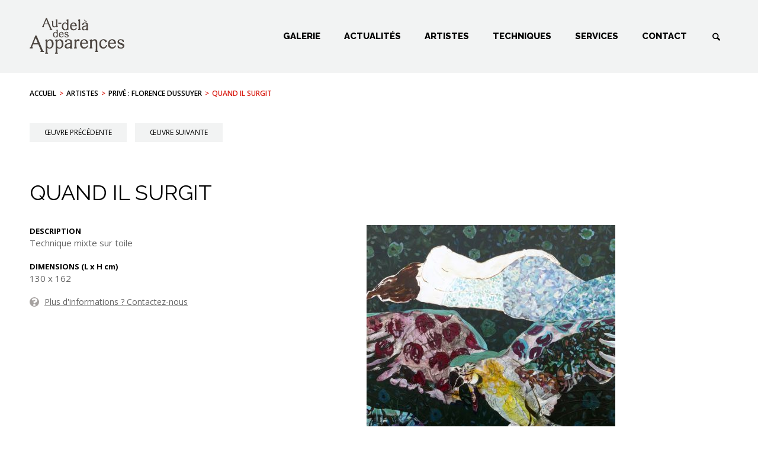

--- FILE ---
content_type: text/html; charset=UTF-8
request_url: https://www.galerie-audeladesapparences.com/oeuvres/quand-il-surgit/
body_size: 2739
content:
<!DOCTYPE HTML>
<html lang="fr-FR">
	<head>
		<meta charset="UTF-8">
		<meta name="viewport" content="width=device-width, initial-scale=1.0, maximum-scale=1.0">
		<title>Quand il surgit &#8211; Au-delà des apparences</title>
		<meta name="description" content="Galerie d'art à Annecy (74). La galerie d'art Au-delà des Apparences est une galerie d'art contemporain engagée auprès des artistes émergents (peinture, sculpture, gravure, verre et céramique).">
		<meta name="keywords" content="galerie d'art contemporain, annecy, haute-savoie, expositions, peinture, sculpture, verre, céramique, gravure, galerie Au-delà des Apparences">
				<meta name="twitter:card" content="summary_large_image">
		<meta name="twitter:title" content="Au-delà des apparences – Galerie d'art à Annecy">
		<meta name="twitter:description" content="Galerie d'art Annecy (74). La galerie d'art Au-delà des Apparences est une galerie d'art contemporain engagée auprès des artistes émergents (peinture, sculpture, gravure, verre et céramique).">
		<meta name="twitter:url" content="https://www.galerie-audeladesapparences.com/oeuvres/quand-il-surgit/">
		<meta name="twitter:image:src" content="https://www.galerie-audeladesapparences.com/wp-content/uploads/Accueil-droite-935x630.jpg">
		<meta property="og:type" content="website">
		<meta property="og:url" content="https://www.galerie-audeladesapparences.com/oeuvres/quand-il-surgit/">
		<meta property="og:title" content="Au-delà des apparences – Galerie d'art à Annecy">
		<meta property="og:description" content="Galerie d'art Annecy (74). La galerie d'art Au-delà des Apparences est une galerie d'art contemporain engagée auprès des artistes émergents (peinture, sculpture, gravure, verre et céramique).">
		<meta property="og:image" content="https://www.galerie-audeladesapparences.com/wp-content/uploads/Accueil-droite-935x630.jpg">
		<meta property="og:site_name" content="Au-delà des apparences">
		<link rel="author" href="https://plus.google.com/101984670865044391185">
		<link rel="publisher" href="https://plus.google.com/101984670865044391185">
		<link rel="icon" type="image/png" href="https://www.galerie-audeladesapparences.com/wp-content/themes/adda/images/favicon.png">
		<link rel="apple-touch-icon-precomposed" href="https://www.galerie-audeladesapparences.com/wp-content/themes/adda/images/touch.png">
		<link rel="canonical" href="https://www.galerie-audeladesapparences.com/oeuvres/quand-il-surgit/">
		<link href="https://fonts.googleapis.com/css?family=Raleway:400,500,800" rel="stylesheet" type="text/css">
		<link href="https://fonts.googleapis.com/css?family=Open+Sans:400,600,700" rel="stylesheet" type="text/css">
				<link rel="stylesheet" href="https://www.galerie-audeladesapparences.com/wp-content/themes/adda/cache/144b66a124bd8786a87cadbb003ddfb6.css?ver=2">
					<!--[if lt IE 9]>
				<meta http-equiv="refresh" content="0; url=https://www.galerie-audeladesapparences.com/navigateurs" />
			<![endif]-->
			</head>
	<body id="single-work_art">
		<header>
			<div class="wrap">
				<a id="logo" href="https://www.galerie-audeladesapparences.com/">
					<img src="https://www.galerie-audeladesapparences.com/wp-content/themes/adda/images/logo.svg" height="61" width="160" alt="Au-delà des apparences">
				</a>
				<div id="menu">
					<div class="menu_mobile">
						<svg width="19px" height="15px">
							<path d="M0,0h19v3H0V0z"></path>
							<path d="M0,6h19v3H0V6z"></path>
							<path d="M0,12h19v3H0V12z"></path>
						</svg>
					</div>
					<nav>
						<ul><li><a href="https://www.galerie-audeladesapparences.com/galerie/">Galerie</a></li>
<li><a href="https://www.galerie-audeladesapparences.com/actualites/">Actualités</a></li>
<li><a href="https://www.galerie-audeladesapparences.com/artistes/">Artistes</a></li>
<li class="technique"><a href="https://www.galerie-audeladesapparences.com/techniques/">Techniques</a></li>
<li><a href="https://www.galerie-audeladesapparences.com/services/">Services</a></li>
<li><a href="https://www.galerie-audeladesapparences.com/contact/">Contact</a></li>
</ul>					</nav>
					<form id="search_bar" method="get" action="https://www.galerie-audeladesapparences.com/">
						<input type="text" name="s" value="">
						<input type="submit" value="">
					</form>
				</div>
				<div id="submenu" class="wrap">
										<ul>
													<li><a href="https://www.galerie-audeladesapparences.com/techniques/peinture/">Peinture</a></li>
													<li><a href="https://www.galerie-audeladesapparences.com/techniques/sculpture/">Sculpture</a></li>
													<li><a href="https://www.galerie-audeladesapparences.com/techniques/photographie/">Photographie</a></li>
													<li><a href="https://www.galerie-audeladesapparences.com/techniques/assemblages/">Assemblages</a></li>
											</ul>
				</div>
			</div>
		</header>
							<section class="wrap">
				<ul id="breadcrumb"><li><a href="https://www.galerie-audeladesapparences.com/">Accueil</a></li><li><a href="https://www.galerie-audeladesapparences.com/artistes/">Artistes</a></li><li><a href="https://www.galerie-audeladesapparences.com/?post_type=artist&p=535">Privé : Florence DUSSUYER</a></li><li><a class="active" href="https://www.galerie-audeladesapparences.com/oeuvres/quand-il-surgit/">Quand il surgit</a></li></ul>			</section>
		<nav class="next_prev wrap">
			<a href="https://www.galerie-audeladesapparences.com/oeuvres/trouver-une-place-pour-tous/">Œuvre précédente</a>
				<a href="https://www.galerie-audeladesapparences.com/oeuvres/ces-dames-elancees/">Œuvre suivante</a>
	</nav>
<section id="main" class="wrap">
	<h1>Quand il surgit</h1>
	<article id="infos">
		<div class="text">
			<p><span>Description</span>Technique mixte sur toile</p>
			<p><span>Dimensions (L <span class="min">x</span> H <span class="min">cm</span>)</span>130 x 162</p>
												<a class="contact" href="#message">Plus d'informations ? Contactez-nous</a>
					</div>
	</article>
	<section id="slider" data-count="1">
								<div class="slide">
				<div class="container">
					<img src="https://www.galerie-audeladesapparences.com/wp-content/uploads/2019/03/florence-dussuyer-quand-il-420x525.jpg" height="525" width="420" alt="">
				</div>
			</div>
			</section>
</section>
<article id="message">
	<div class="wrap">
		<h2>Demande de renseignements</h2>
				<form method="post" id="form">
			<div class="col">
				<input type="text" name="contact_firstname" id="contact_firstname" placeholder="Prénom">
				<input type="text" name="contact_lastname" id="contact_lastname" placeholder="Nom">
				<input type="text" name="contact_email" id="contact_email" placeholder="Email">
				<input type="text" name="contact_phone" id="contact_phone" placeholder="Téléphone (facultatif)">
				<input type="text" name="contact_department" id="contact_department" placeholder="Département (facultatif)">
				<div class="artist">
					<p>Informations complémentaires concernant votre prise de contact</p>
					<input type="text" name="contact_artist" id="contact_artist" placeholder="Artiste (facultatif)" value="Privé : Florence DUSSUYER">
					<input type="text" name="contact_workart" id="contact_workart" placeholder="Œuvre (facultatif)" value="Quand il surgit">
				</div>
			</div>
			<div class="col">
				<textarea name="contact_message" id="contact_message" placeholder="Votre message"></textarea>
				<div class="newsletter">
					<input type="checkbox" name="contact_newsletter" id="contact_newsletter" checked>
					<label for="contact_newsletter">Je souhaite recevoir la newsletter de la galerie</label>
				</div>
				<input type="submit" name="contact_submit" id="contact_submit" value="Envoyer">
				<span class="loader"></span>
			</div>
		</form>
		<div class="thankyou">
			<p>Votre message a bien été envoyé. Merci.</p>
		</div>
	</div>
</article>
					<footer>
								<div class="wrap">
					<ul>
						<li>Galerie Au-delà des apparences</li>
						<li>La galerie qui vient à vous -  France - Europe</li>
						<li><a href="tel:"></a>&nbsp;-&nbsp;<a href="tel:0680078729">06 80 07 87 29</a></li>
						<li><a href="https://www.galerie-audeladesapparences.com/contact/">Contact</a></li>
<li><a href="https://www.galerie-audeladesapparences.com/mentions-legales/">Mentions légales</a></li>
						<li class="social">
							<a target="_blank" href="https://www.instagram.com/galerie.audeladesapparences/">
								<img src="https://www.galerie-audeladesapparences.com/wp-content/themes/adda/images/instagram_white.svg" alt="Instagram">
							</a>
							<a target="_blank" href="https://www.linkedin.com/company/au-del%C3%A0-des-apparences-galerie-d-art/">
								<img src="https://www.galerie-audeladesapparences.com/wp-content/themes/adda/images/linkedin_white.svg" alt="LinkedIn">
							</a>
						</li>
					</ul>
				</div>
			</footer>
									<script type="text/javascript">
				var _gaq = _gaq || [];
				_gaq.push(['_setAccount', 'UA-60048680-1']);
				_gaq.push(['_trackPageview']);
				(function() {
					var ga = document.createElement('script'); ga.type = 'text/javascript'; ga.async = true;
					ga.src = ('https:' == document.location.protocol ? 'https://ssl' : 'http://www') + '.google-analytics.com/ga.js';
					var s = document.getElementsByTagName('script')[0]; s.parentNode.insertBefore(ga, s);
				})();
			</script>
		<script src="https://www.galerie-audeladesapparences.com/wp-content/themes/adda/cache/96dc3d99ccd6c52c6579b7a2615e2bcc.js?ver=2"></script>
	</body>
</html>